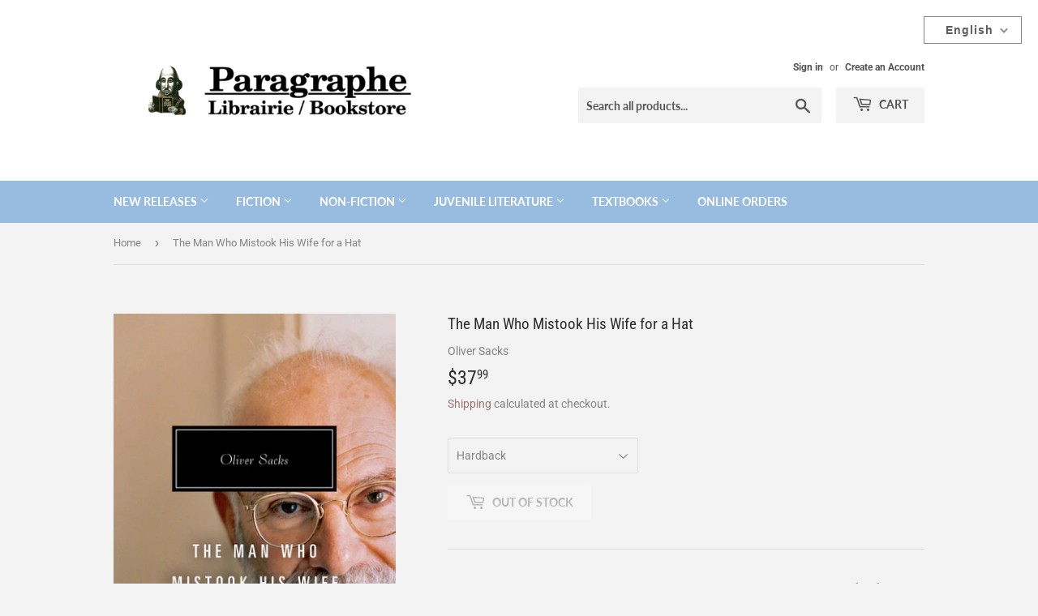

--- FILE ---
content_type: text/css
request_url: https://paragraphbooks.com/cdn/shop/t/4/assets/translation-lab-language-switcher-floating.css?v=88672871824280734171596832789
body_size: 28
content:
.translation-lab-floating-dropdown-container{border:1px solid;background-color:#fff;padding:0 10px;font-family:sans-serif;font-weight:400;font-style:normal;font-size:14px;line-height:1;letter-spacing:1px;text-transform:capitalize;vertical-align:middle;z-index:9999}.translation-lab-floating-dropdown-container img{max-width:none;width:20px}.translation-lab-floating-dropdown-container span{padding:0 5px}.translation-lab-floating-dropdown{position:relative;display:inline-block;padding:4px 14px 4px 6px;color:#5c5c5c;cursor:pointer;width:auto}.translation-lab-floating-dropdown span,.translation-lab-floating-dropdown img{vertical-align:middle}.translation-lab-floating-dropdown>span{padding:5px 10px}.translation-lab-floating-dropdown:after{content:"";position:absolute;top:44%;right:10px;display:inline-block;border:2px solid #909090;width:7px;height:7px;border-left:0;border-top:0;-webkit-transform:rotate(45deg) translateY(-50%);-ms-transform:rotate(45deg) translateY(-50%);transform:rotate(45deg) translateY(-50%);transition:all .3s ease}.translation-lab-floating-dropdown.open:after{-webkit-transform:rotate(-135deg) translateY(0%);-ms-transform:rotate(-135deg) translateY(0%);transform:rotate(-135deg) translateY(0)}.translation-lab-floating-dropdown-content{display:none;position:absolute;list-style:none;margin:0;min-width:100%;width:auto;font-size:14px;font-weight:400;background-color:#fff;box-shadow:0 8px 16px #0003;padding:7px 0;text-align:left;z-index:1}.translation-lab-floating-dropdown-content.open{display:block}.translation-lab-floating-dropdown-content li{margin:0;padding:3px 10px;cursor:pointer;transition:all .2s ease;white-space:nowrap}.translation-lab-floating-dropdown-content li:before,.translation-lab-floating-dropdown-content li:after{content:none!important}.translation-lab-floating-dropdown-content li:hover{opacity:.7}.translation-lab-floating-dropdown-content li img{width:22px;max-width:none}.translation-lab-floating-dropdown-content li *{vertical-align:middle}.current-flag-floating,.current-lang-floating{display:inline-block;vertical-align:middle}.current-lang-floating,.language-option-floating{display:inline-block}.current-lang-code-floating,.language-code-option-floating{display:none;text-transform:uppercase}.language-option-floating{display:inline-block;padding:0 8px}.translation-lab-floating-dropdown-container{position:absolute;top:20px;bottom:auto;left:auto;right:20px;border-width:1px;font-size:14px;font-weight:700}.translation-lab-floating-dropdown-content{top:100%;bottom:auto;left:auto;right:0}.current-flag-floating{display:none}.translation-lab-floating-dropdown-content li{margin-left:10px}.translation-lab-floating-dropdown-content li img{display:none}@media all and (max-width: 460px){.translation-lab-floating-dropdown-container{position:absolute;top:10px;bottom:auto;left:10px;right:auto;border-width:1px;font-size:12px;font-weight:400}.translation-lab-floating-dropdown-content{top:100%;bottom:auto;left:0;right:auto}.current-flag-floating{display:none}.translation-lab-floating-dropdown-content li{margin-left:10px}.translation-lab-floating-dropdown-content li img{display:none}}@media all and (max-width: 460px){.current-lang-floating,.language-option-floating{display:none}.current-lang-code-floating,.language-code-option-floating{display:inline-block}}
/*# sourceMappingURL=/cdn/shop/t/4/assets/translation-lab-language-switcher-floating.css.map?v=88672871824280734171596832789 */
